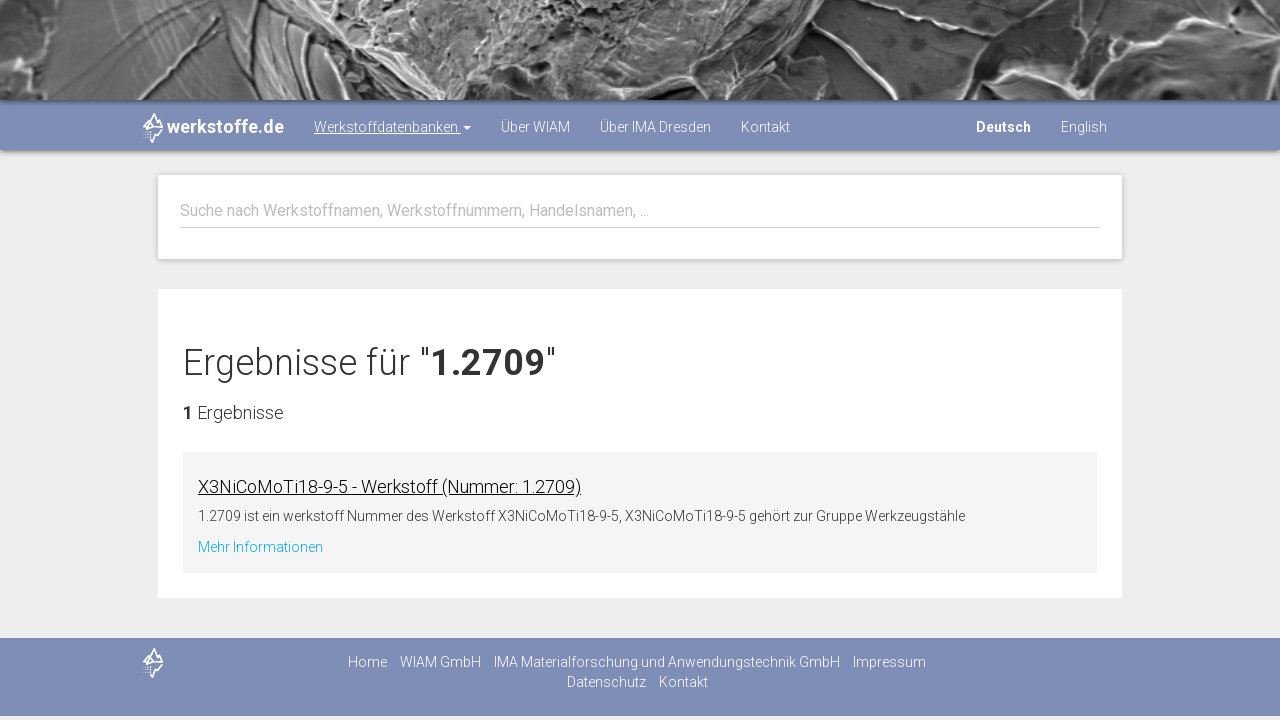

--- FILE ---
content_type: text/html;charset=UTF-8
request_url: https://werkstoffe.de/search-list?term=1.2709&page=0&itemsPerPage=100
body_size: 2436
content:











<!DOCTYPE html>
<html lang="de">
<head>
	<meta charset="utf-8">
	<meta http-equiv="X-UA-Compatible" content="IE=edge">
	<meta name="viewport" content="width=device-width, initial-scale=1">

	<meta name="description" content="">
	<meta name="author" content="">
	<link rel="icon" href="favicon.ico">

	<title>
		
			
			
				werkstoffe.de - Kostenlose Werkstoffkennwerte
			
		
	</title>

	<!-- Bootstrap core CSS and Material Bootstrap -->
	<link href="/css/bootstrap.min.css" rel="stylesheet">
	<link href="/css/font-awesome.min.css" rel="stylesheet">
	<link href="/css/bootstrap-material-design.css" rel="stylesheet">
	<link href="/css/ripples.min.css" rel="stylesheet">
	<link href="/css/material-scrolltop.css" rel="stylesheet">

	<!-- Custom styles for this template -->
	<link href="/css/material-blog.css" rel="stylesheet">

	<!-- Fonts -->
	<link href="https://fonts.googleapis.com/css2?family=Days+One&display=swap" rel="stylesheet">
	<link href="https://fonts.googleapis.com/css?family=Roboto:300,400,500,700" rel="stylesheet">
	<link href="https://fonts.googleapis.com/icon?family=Material+Icons" rel="stylesheet">
	<link href="/css/custom.css" rel="stylesheet">

	<!-- HTML5 shim and Respond.js for IE8 support of HTML5 elements and media queries -->
	<!--[if lt IE 9]>
	<script src="https://oss.maxcdn.com/html5shiv/3.7.2/html5shiv.min.js"></script>
	<script src="https://oss.maxcdn.com/respond/1.4.2/respond.min.js"></script>
	<![endif]-->

	<!-- Global site tag (gtag.js) - Google Analytics -->
	<script async src="https://www.googletagmanager.com/gtag/js?id=G-465MRB47WZ"></script>
	<script>
		window.dataLayer = window.dataLayer || [];
		function gtag(){dataLayer.push(arguments);}
		gtag('js', new Date());

		gtag('config', 'G-465MRB47WZ');
	</script>
</head>

<body>
<div class="navbar navbar-material-blog navbar-inverse navbar-absolute-top">
	<div class="navbar-image" style="background-image: url(&quot;/img/materials/A012_18-1_15.jpg&quot;); background-position: center 45%; opacity: 1;"></div>

	<div class="navbar-wrapper container">
		<div class="navbar-header">
			<button type="button" class="navbar-toggle">
				<span class="icon-bar"></span>
				<span class="icon-bar"></span>
				<span class="icon-bar"></span>
			</button>
			<a class="navbar-brand" href="/">
				<i>
					<img src="/img/favi/wiam_ICEberg_white_icon.png" style="height:30px;width:20px;" alt=""/>
				</i>
				werkstoffe.de
			</a>
		</div>
		<div class="navbar-collapse collapse navbar-responsive-collapse">
			<ul class="nav navbar-nav">
				<li class="active dropdown">
					<a href="#" data-target="#" class="dropdown-toggle" data-toggle="dropdown">
						Werkstoffdatenbanken
						<b class="caret"></b>
					</a>
					<ul class="dropdown-menu">
						<li><a href="https://wiam.de/produkte/wiam-metallinfo">WIAM<sup>®</sup> METALLINFO</a></li>
						<li><a href="https://wiam.de/produkte/wiam-engineering-daten">WIAM<sup>®</sup> Engineering Daten</a></li>
						<li><a href="https://wiam.de/produkte/wiam-mmpds">WIAM<sup>®</sup> MMPDS</a></li>
						<li><a href="https://dataportal.wiamice.com">Dataportal (kostenlos)</a></li>
					</ul>
				</li>
				<li><a href="https://wiam.de/">Über WIAM</a></li>
				<li><a href="https://www.ima-dresden.de/">Über IMA Dresden</a></li>
				<li><a href="https://wiam.de/unternehmen/kontakt">Kontakt</a></li>
			</ul>
			<ul class="nav navbar-nav" style="float: right; margin: auto;">
				<li>
					<a class="lang-toggle selected" data-lang="de">Deutsch</a>
				</li>
				<li>
					<a class="lang-toggle " data-lang="en">English</a>
				</li>
			</ul>
		</div>
	</div>
</div>

<div class="container blog-content">
	<div class="col-lg-12 blog-main">
		<!-- search input -->
		<section class="blog-post">
			<div class="panel panel-default">
				<div class="panel-body">
					<div class="blog-post-content">
						<div id="bloodhound" class="form-group is-empty">
							<input id="material-input" value="" type="text" class="form-control typeahead" placeholder="Suche nach Werkstoffnamen, Werkstoffnummern, Handelsnamen, ...">
							<span class="material-input"></span>
							<span class="material-input"></span>
						</div>
					</div>
				</div>
			</div>
		</section>

		
		<div style="background-color: white; padding: 25px;">
			<div style="padding: 10px 0;">
				<h1>
					Ergebnisse für "<b>1.2709</b>"
				</h1>

				<h4 style="padding: 10px 0;">
					<b>
						1
					</b>
					Ergebnisse
				</h4>
			</div>

			
				<div class="search-item even">
					<h4>
						
							
							
								<a href="/details/x3nicomoti1895" style="color: black; text-decoration: underline;">
									X3NiCoMoTi18-9-5 - Werkstoff (Nummer: 1.2709)
								</a>
							
						
					</h4>
					<p>
						1.2709 ist ein werkstoff Nummer des Werkstoff X3NiCoMoTi18-9-5, X3NiCoMoTi18-9-5 gehört zur Gruppe Werkzeugstähle
					</p>

					
						
						
							<a href="/details/x3nicomoti1895">
								Mehr Informationen
							</a>
						
					
				</div>
			

			
		</div>
	
	</div>
</div>

<footer class="blog-footer">
	<div id="links">
		<div class="container">
			<div class="row">
				<div class="col-lg-2">
					<i class="material-icons brand">
						<img src="/img/favi/wiam_ICEberg_white_icon.png" style="height:30px;width:20px;" alt=""/>
					</i>
				</div>

				<div class="col-lg-8 text-center offset">
					<ul class="list-inline">
						<li><a href="/">Home</a></li>
						<li><a href="https://wiam.de/">WIAM GmbH</a></li>
						<li><a href="https://www.ima-dresden.de/">IMA Materialforschung und Anwendungstechnik GmbH</a></li>
						<li><a href="https://wiam.de/impressum">Impressum</a></li>
						<li><a href="https://wiam.de/datenschutz/">Datenschutz</a></li>
						<li><a href="https://wiam.de/unternehmen/kontakt">Kontakt</a></li>
					</ul>
				</div>
			</div>
		</div>
	</div>
</footer>

<script src="/js/jquery.min.js"></script>
<script src="/js/bootstrap.min.js"></script>
<script src="/js/ripples.min.js"></script>
<script src="/js/material.min.js"></script>
<script src="/js/material-scrolltop.js"></script>
<script src="/js/main.js"></script>
<script src="/js/typeahead.bundle.js"></script>
<script src="/js/bloodhound.js"></script>
<script>
	var DEFAULT_LANG = 'de';
	var CURRENT_LANG = 'de';
	var CURRENT_LANG_PATH = '/';

	$(document).ready(function () {
		$.material.init();
		$('body').materialScrollTop();

		$('.lang-toggle').click(function (e) {
			e.stopPropagation();
			var selectedLang = $(this).data('lang');
			var pathname = window.location.pathname;
			var langPath = selectedLang === DEFAULT_LANG ? '/' : '/' + selectedLang + '/';

			pathname = langPath + pathname.substring(CURRENT_LANG_PATH.length);

			window.location.pathname = pathname;
		})
	});
</script>

</body>
</html>
